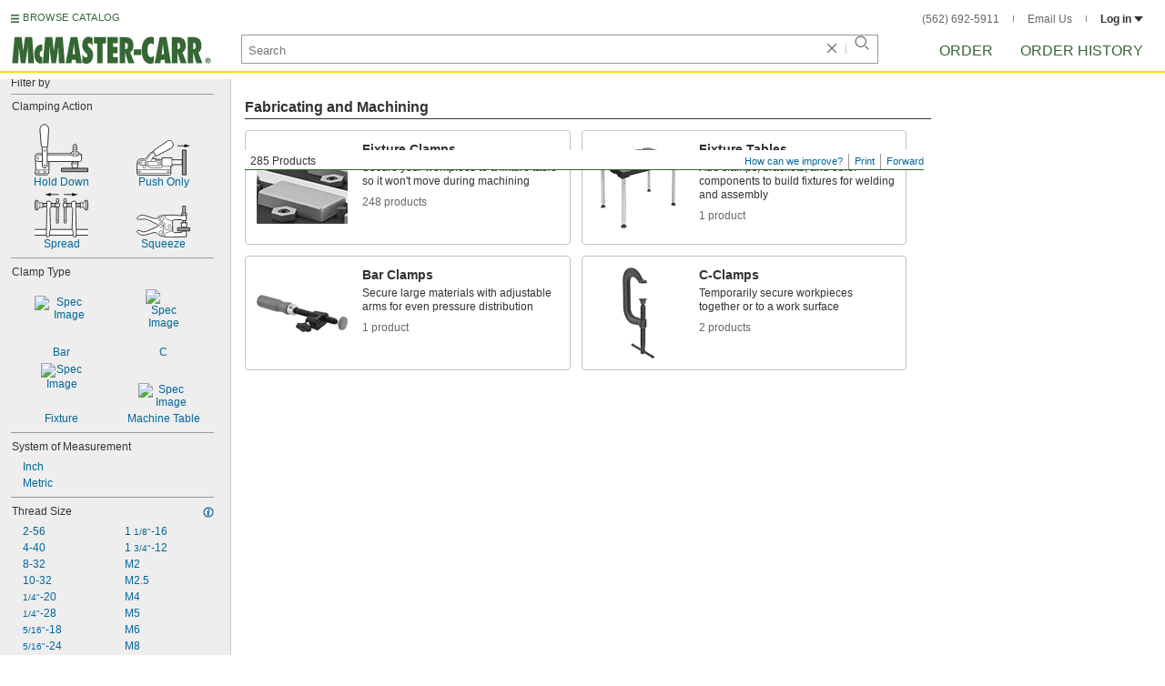

--- FILE ---
content_type: image/svg+xml
request_url: https://www.mcmaster.com/prerenderstable/mvPRE/Contents/BOSS1/1744693200000/46af7d4d-a045-40ed-969f-6c741c5ddd77/ClampingAction-Spread.svg
body_size: 2768
content:
<?xml version="1.0" encoding="iso-8859-1"?>
<!-- Generator: Adobe Illustrator 28.0.0, SVG Export Plug-In . SVG Version: 6.00 Build 0)  -->
<svg version="1.1" id="image_1_" xmlns="http://www.w3.org/2000/svg" xmlns:xlink="http://www.w3.org/1999/xlink" x="0px" y="0px"
	 width="59.8147px" height="49.4938px" viewBox="0 0 59.8147 49.4938" enable-background="new 0 0 59.8147 49.4938"
	 xml:space="preserve">
<rect x="8.6173" y="11.6951" fill="#FFFFFF" stroke="#000000" stroke-width="0.8" stroke-miterlimit="10" width="14.8447" height="3.564"/>
<rect y="40.6371" fill="#FFFFFF" width="59.7589" height="6.4192"/>
<line id="track_00000025445112392334523580000013848553823511440317_" fill="none" stroke="#000000" stroke-width="0.8" stroke-miterlimit="10" x1="0" y1="40.6371" x2="59.759" y2="40.6371"/>
<line id="track_00000129205074359621950070000004683729410693361574_" fill="none" stroke="#000000" stroke-width="0.8" stroke-miterlimit="10" x1="59.759" y1="47.0563" x2="0" y2="47.0563"/>
<path id="lil_arm_00000029729116588783450580000014685396929392947372_" fill="#FFFFFF" stroke="#000000" stroke-width="0.8" stroke-miterlimit="10" d="
	M26.6127,6.4879c0.2078,0.2006,0.3487,0.7001,0.3346,1.486c-0.0282,1.3755-0.2818,1.6048-0.2818,1.6048
	s-0.1409-0.0843-0.1409,9.6428c0,5.928,0,9.1547,0,11.2526c0.2683,1.8726-0.0296,2.8821-0.0296,2.8821s-0.2032,0.138-1.2763,0.138
	s-0.8693-0.138-0.8693-0.138s-0.1874-1.1648,0.0296-2.8166c0-0.3334,0.2747-20.5269,0.1057-20.8871
	c-0.185-0.2442-0.2209-0.7734-0.2113-1.6089c0.0072-0.6229,0.0579-1.1931,0.3029-1.4779
	C24.8862,6.2382,26.4048,6.2873,26.6127,6.4879z"/>
<path id="top_00000084498011013678141250000002637213009832990909_" fill="#FFFFFF" stroke="#000000" stroke-width="0.8" stroke-linejoin="round" stroke-miterlimit="10" d="
	M27.762,13.1763c0-2.245-0.5214-1.9736-0.5214-1.9736h-0.1771c0,0-0.7227,0.6191-1.7089,0.6191c-0.9862,0-0.8586-0.554-0.8586-0.554
	s-0.6903,0-1.1412,0l-0.0318,4.5479c0.4509,0,1.1412,0,1.1412,0s-0.1277-0.5568,0.8586-0.5568s1.7089,0.6223,1.7089,0.6223h0.1771
	c0,0,0.5655-0.9147,0.5655-2.847"/>
<path id="top_00000008137492766812038580000006955735498994635444_" fill="#FFFFFF" stroke="#000000" stroke-width="0.8" stroke-linejoin="round" stroke-miterlimit="10" d="
	M0.4146,13.1494c0,2.9804,0.5072,5.1886,0.7044,5.5489c0.1972,0.3602,1.2962,0.1965,1.437,0.0982
	c0.1409-0.0982,0.6956-0.0721,0.6956-0.0721l1.2398-1.4345c0,0,0.9298-1.6703,1.437-1.8014
	c0.5354,0.7205,0.8735,0.7533,0.8735,0.7533s0.495,0,1.0304,0s0.7608,0,0.9299,0s0.2818-0.131,0.2818-0.7205l0.0317-3.96
	c0-0.5865-0.1127-0.7169-0.2818-0.7169s-0.3945,0-0.9299,0s-1.0304,0-1.0304,0s-0.3381,0.0326-0.8735,0.7495
	c-0.5072-0.1303-1.437-1.7922-1.437-1.7922L3.2833,8.375c0,0-0.5547,0.0255-0.6955-0.0723S1.348,8.042,1.1508,8.4005
	s-0.7292,1.8689-0.7292,4.8343"/>
<path id="arm_00000177481742913607647070000015459001099609394591_" fill="#FFFFFF" stroke="#000000" stroke-width="0.8" stroke-miterlimit="10" d="
	M18.1614,9.9897c0.1286,0.3139,0.1974,0.7941,0.1974,1.522c0,2.6201,0.1691,4.5991-0.5072,4.9921
	c-0.6762,0.393-0.8453-0.393-0.7889,2.2926s0.7889,21.1364,0.6762,21.6605s-0.1691,0.917-1.0144,2.0306
	c-0.2254,0.5896,0,4.7162,0.0564,5.1092c0.0314,0.2188-0.7047,0.6788-1.8287,1.0438c-0.8955,0.2909-1.1741,0.6286-1.5292,0.3483
	c-0.0964-0.076-0.1742-0.1835-0.1834-0.3341c-0.0225-1.5563-0.0752-6.4343,0.0644-10.9815
	c0.1691-5.5021,0.3945-19.5972,0.4509-20.285s-0.2254-0.655-0.2254-1.9323s0.0564-5.6472,0.1691-5.9747
	c0.037-0.1077,0.5526-0.3636,1.2398-0.366C16.4036,9.2192,17.937,9.442,18.1614,9.9897z"/>
<path fill="none" stroke="#000000" stroke-width="0.8" stroke-miterlimit="10" d="M9.0721,11.5118"/>
<line fill="none" stroke="#000000" stroke-width="0.5" x1="5.9622" y1="15.4403" x2="5.9622" y2="11.5968"/>
<line fill="none" stroke="#000000" stroke-width="0.5" stroke-linejoin="round" x1="3.1572" y1="8.2367" x2="3.1572" y2="18.862"/>
<line fill="none" stroke="#000000" stroke-width="0.5" stroke-linejoin="round" x1="1.999" y1="8.2367" x2="1.999" y2="18.862"/>
<path id="top_00000061441018254138348850000010411486876872977336_" fill="#FFFFFF" stroke="#000000" stroke-width="0.8" stroke-linejoin="round" stroke-miterlimit="10" d="
	M59.4077,14.0348c0-2.9654-0.532-5.2758-0.7292-5.6343s-1.2962-0.1955-1.437-0.0978C57.1007,8.4005,56.546,8.375,56.546,8.375
	l-1.2398,1.4267c0,0-0.9298,1.6619-1.437,1.7922c-0.5354-0.7169-0.8735-0.7495-0.8735-0.7495s-0.495,0-1.0304,0s-0.7608,0-0.9299,0
	s-0.2818,0.1304-0.2818,0.7169l0.0317,3.96c0,0.5896,0.1127,0.7205,0.2818,0.7205s0.3945,0,0.9299,0s1.0304,0,1.0304,0
	s0.3381-0.0327,0.8735-0.7533c0.5072,0.1311,1.437,1.8014,1.437,1.8014l1.2398,1.4345c0,0,0.5547-0.0261,0.6956,0.0721
	s1.2398,0.262,1.437-0.0982c0.1972-0.3603,0.7044-1.7686,0.7044-4.7489"/>
<line fill="none" stroke="#000000" stroke-width="0.5" x1="53.8671" y1="11.5968" x2="53.8671" y2="15.4403"/>
<line fill="none" stroke="#000000" stroke-width="0.5" stroke-linejoin="round" x1="56.6721" y1="18.862" x2="56.6721" y2="8.2367"/>
<line fill="none" stroke="#000000" stroke-width="0.5" stroke-linejoin="round" x1="57.8303" y1="18.862" x2="57.8303" y2="8.2367"/>
<line fill="none" stroke="#000000" stroke-width="0.5" x1="26.5766" y1="30.3893" x2="24.2909" y2="30.3893"/>
<line fill="none" stroke="#000000" stroke-width="0.5" x1="26.7215" y1="9.6215" x2="24.4358" y2="9.6215"/>
<g>
	<g>
		<g>
			<g>
				
					<line fill="none" stroke="#000000" stroke-width="0.8" stroke-linecap="round" stroke-miterlimit="10" x1="16.8746" y1="1.7493" x2="26.6151" y2="1.6991"/>
				<g>
					<polygon points="18.0725,3.4863 11.5591,1.7767 18.0545,0 					"/>
				</g>
			</g>
		</g>
	</g>
</g>
<g>
	<g>
		<g>
			<g>
				
					<line fill="none" stroke="#000000" stroke-width="0.8" stroke-linecap="round" stroke-miterlimit="10" x1="33.1591" y1="1.6991" x2="42.8996" y2="1.7493"/>
				<g>
					<polygon points="41.7197,0 48.2151,1.7767 41.7017,3.4863 					"/>
				</g>
			</g>
		</g>
	</g>
</g>
<line fill="none" stroke="#000000" stroke-width="0.4" x1="11.9356" y1="11.831" x2="12.4948" y2="15.2138"/>
<line fill="none" stroke="#000000" stroke-width="0.4" x1="10.2172" y1="11.831" x2="10.7764" y2="15.2138"/>
<line fill="none" stroke="#000000" stroke-width="0.4" x1="21.407" y1="11.831" x2="21.9662" y2="15.2138"/>
<line fill="none" stroke="#000000" stroke-width="0.4" x1="19.6886" y1="11.831" x2="20.2478" y2="15.2138"/>
<rect x="36.0648" y="11.6951" fill="#FFFFFF" stroke="#000000" stroke-width="0.8" stroke-miterlimit="10" width="14.6941" height="3.564"/>
<path id="lil_arm_00000170246029375717994260000005308051555226793373_" fill="#FFFFFF" stroke="#000000" stroke-width="0.8" stroke-miterlimit="10" d="
	M34.9505,6.5658c0.245,0.2848,0.2958,0.855,0.3029,1.4779c0.0096,0.8354-0.0263,1.3647-0.2113,1.6089
	c-0.169,0.3602,0.1057,20.5537,0.1057,20.8871c0.217,1.6519,0,2.8166,0,2.8166s0.2038,0.138-0.8693,0.138
	c-1.0731,0-1.2763-0.138-1.2763-0.138s-0.2683-1.0095,0-2.8821c0-2.0979,0-5.3246,0-11.2526c0-9.7271-0.1408-9.6428-0.1408-9.6428
	s-0.2536-0.2293-0.2818-1.6048c-0.0141-0.786,0.1268-1.2854,0.3346-1.486C33.122,6.2873,34.6407,6.2382,34.9505,6.5658z"/>
<path id="top_00000081606258549131220590000005360059631271275923_" fill="#FFFFFF" stroke="#000000" stroke-width="0.8" stroke-linejoin="round" stroke-miterlimit="10" d="
	M31.7525,13.8344c0,1.9323,0.5655,2.047,0.5655,2.047h0.1771c0,0,0.7226-0.6223,1.7089-0.6223c0.9862,0,0.8586,0.5568,0.8586,0.5568
	s0.6903,0,1.1412,0L36.172,11.268c-0.4509,0-1.1412,0-1.1412,0s0.1277,0.554-0.8586,0.554c-0.9862,0-1.7089-0.6191-1.7089-0.6191
	h-0.1771c0,0-0.5214,0.5286-0.5214,2.7736"/>
<path id="arm_00000140703363879759087300000016399641755294160039_" fill="#FFFFFF" stroke="#000000" stroke-width="0.8" stroke-miterlimit="10" d="
	M44.6131,9.1151c0.6872,0.0024,1.2027,0.2583,1.2398,0.366c0.1127,0.3275,0.1691,4.6974,0.1691,5.9747s-0.2818,1.2445-0.2254,1.9323
	s0.2818,14.7828,0.4509,20.285c0.1396,4.5472,0.0869,9.4252,0.0644,10.9815c-0.0092,0.1507-0.087,0.2581-0.1834,0.3341
	c-0.355,0.2804-0.6336-0.0574-1.5292-0.3483c-1.124-0.365-1.8601-0.8251-1.8287-1.0438c0.0564-0.393,0.2818-4.5196,0.0564-5.1092
	c-0.8453-1.1135-0.9017-1.5065-1.0144-2.0306s0.6199-18.9749,0.6762-21.6605c0.0564-2.6855-0.1127-1.8996-0.7889-2.2926
	s-0.5072-2.372-0.5072-4.9921c0-0.7279,0.0688-1.2081,0.1974-1.522C41.6146,9.442,43.148,9.2192,44.6131,9.1151z"/>
<path fill="none" stroke="#000000" stroke-width="0.8" stroke-miterlimit="10" d="M50.3042,11.5118"/>
<line fill="none" stroke="#000000" stroke-width="0.5" x1="35.236" y1="30.3893" x2="32.9502" y2="30.3893"/>
<line fill="none" stroke="#000000" stroke-width="0.5" x1="35.0911" y1="9.6215" x2="32.8053" y2="9.6215"/>
<line fill="none" stroke="#000000" stroke-width="0.4" x1="39.1785" y1="11.831" x2="39.7377" y2="15.2138"/>
<line fill="none" stroke="#000000" stroke-width="0.4" x1="37.4601" y1="11.831" x2="38.0193" y2="15.2138"/>
<line fill="none" stroke="#000000" stroke-width="0.4" x1="49.007" y1="11.831" x2="49.5662" y2="15.2138"/>
<line fill="none" stroke="#000000" stroke-width="0.4" x1="47.2886" y1="11.831" x2="47.8478" y2="15.2138"/>
</svg>


--- FILE ---
content_type: image/svg+xml
request_url: https://www.mcmaster.com/prerenderstable/mvPRE/Contents/BOSS1/1744693200000/8f92cbdf-97c4-4d00-ae58-b6bbd291c7d2/ClampingAction-Squeeze.svg
body_size: 1919
content:
<?xml version="1.0" encoding="iso-8859-1"?>
<!-- Generator: Adobe Illustrator 28.0.0, SVG Export Plug-In . SVG Version: 6.00 Build 0)  -->
<svg version="1.1" id="image" xmlns="http://www.w3.org/2000/svg" xmlns:xlink="http://www.w3.org/1999/xlink" x="0px" y="0px"
	 width="59.7999px" height="35.7352px" viewBox="0 0 59.7999 35.7352" enable-background="new 0 0 59.7999 35.7352"
	 xml:space="preserve">
<path fill="#FFFFFF" stroke="#000000" stroke-width="0.8" stroke-linecap="round" stroke-linejoin="round" d="M50.8325,10.9763
	c0,0-0.6333,0.1744-0.6674-0.8906c-0.0141-0.2611,0.0412-1.1809,0.0962-1.3788c0.0412-0.1189,0.2823-0.2218,0.647-0.285
	c0.4542-0.0831,0.7463-0.1112,0.7463-0.1112V0.4h2.964v7.6063l-0.2275,0.3759c0,0,0.5917,0.028,1.0459,0.1112
	c0.3651,0.0633,0.6058,0.1662,0.647,0.285c0.0553,0.1979,0.1103,1.0892,0.0966,1.3502c-0.0345,1.0651-0.9913,0.9784-0.9913,0.9784
	l0.3718,0.3921l0.0962,5.0365l-1.287,0.285v2.4061h1.8998l-0.5508,4.3514c0,0,0.1763,0.8867-2.6045,0.8867
	c-2.7737,0-2.7294-0.7801-2.7294-0.7801l-0.709-4.458h2.2782V16.71l-1.5417-0.776l-7.936-0.1825
	c-1.239,0.3605-2.2437,1.4215-2.464,2.7007c-0.2823,1.6312,0.3993,3.298,0.3993,3.298s-0.3098,5.2149,0,6.668
	c0.3098,1.4568,1.6038,1.8448,1.6038,1.8448h8.1259l0.9842-1.7442c0,0,3.3657,0,3.7925,0c0.4334,0,0.7432,1.8156,0.7432,1.8156
	v4.5771l-15.7383,0.4238c0,0-4.0607-0.0235-7.5297-0.3167c-1.3303-0.1147-2.655-0.7204-3.512-0.7088
	c-3.0835,0.0357-4.904-2.2372-5.7642-3.1954c-0.2858-0.3126-1.9583-1.1008-4.1953-0.8157
	c-0.7055,0.0912-2.6588,0.7882-4.9815,1.3858c-1.5248,0.388-3.7442,1.3068-5.799,1.4888c-1.8857,0.1662-3.6304-0.3682-4.5632-0.8157
	c-1.7687-0.847-2.9665-2.7992-3.1455-3.405c-0.3679-1.2788,2.4058-1.7381,4.6597-0.1426c2.2508,1.5958,5.9812-0.0251,5.9812-0.0251
	l11.362-4.8687c1.4522-0.5344,1.5417-2.0232,1.5417-2.0232l-1.232-1.0294c0,0-9.7804-4.8014-11.1914-5.3674
	c-0.6195-0.2497-3.0215-0.6062-4.1329-0.3206c-1.1118,0.285-4.5946,0.3309-4.5946,0.3309H2.6722c0,0-1.9995,0.1662-2.1887-0.7801
	c-0.055-0.2733,0.0518-0.8316,0.4303-1.3501c0.3577-0.4792,0.9737-0.9106,1.2972-1.2747C4.09,9.9712,8.8702,10.965,8.8702,10.965
	l9.4361,3.0843c0,0,1.201,0.6057,2.65,0.4991c1.4522-0.107,2.2229-0.5308,2.2229-0.5308s1.418-1.6709,2.712-2.3082
	c1.294-0.6377,2.4055-0.5664,2.4055-0.5664s11.9639-0.8511,15.0473-0.4273c3.0835,0.4273,7.0412,0.6414,7.0412,0.6414l0.468-0.3206"
	/>
<path fill="none" stroke="#000000" stroke-width="0.8" d="M50.9978,8.1725"/>
<path fill="none" stroke="#000000" stroke-width="0.5" d="M30.1713,14.6554c0-1.1027-0.8646-1.9977-1.9292-1.9977
	c-1.068,0-1.9323,0.8949-1.9323,1.9977c0,1.1024,0.8643,1.9976,1.9323,1.9976C29.3067,16.6533,30.1713,15.758,30.1713,14.6554z"/>
<path fill="none" stroke="#000000" stroke-width="0.5" d="M38.4503,23.0051c0-0.955-0.7432-1.7245-1.6654-1.7245
	s-1.6658,0.7695-1.6658,1.7245c0,0.9517,0.7436,1.7213,1.6658,1.7213C37.7071,24.7265,38.4503,23.9567,38.4503,23.0051z"/>
<path fill="none" stroke="#000000" stroke-width="0.5" d="M28.8259,30.0662c0-1.0476-0.819-1.8993-1.8307-1.8993
	s-1.8311,0.8517-1.8311,1.8993c0,1.0444,0.8193,1.8961,1.8311,1.8961C28.0069,31.9622,28.8259,31.1105,28.8259,30.0662z"/>
<path fill="none" stroke="#000000" stroke-width="0.5" d="M28.8507,22.756c0-0.9517-0.7432-1.7249-1.6654-1.7249
	c-0.9191,0-1.6658,0.7732-1.6658,1.7249c0,0.9513,0.7467,1.7245,1.6658,1.7245C28.1075,24.4805,28.8507,23.7073,28.8507,22.756z"/>
<path fill="none" stroke="#000000" stroke-width="0.5" d="M23.9777,21.8927c0,0,0.967-2.1103,2.4263-2.5937
	c1.2972-0.4233,3.0627,0.6654,3.703,2.2255c-0.0416,3.5002-0.6195,4.3553-0.6195,4.5414c0,0.1902,0.4542,2.7916,0.5779,4.6364
	c0.1205,1.8452-1.8927,3.4054-2.0164,3.5002"/>
<line fill="none" stroke="#000000" stroke-width="0.8" stroke-linecap="round" stroke-linejoin="round" x1="50.7292" y1="10.9763" x2="55.3752" y2="10.9763"/>
<line fill="none" stroke="#000000" stroke-width="0.8" stroke-linecap="round" stroke-linejoin="round" x1="51.9545" y1="8.3107" x2="54.3082" y2="8.3107"/>
<line fill="none" stroke="#000000" stroke-width="0.8" stroke-linecap="round" stroke-linejoin="round" x1="52.0232" y1="16.8286" x2="54.3635" y2="16.8286"/>
<line fill="none" stroke="#000000" stroke-width="0.8" stroke-linecap="round" stroke-linejoin="round" x1="55.0447" y1="19.2267" x2="51.0044" y2="19.2267"/>
<path fill="none" stroke="#000000" stroke-width="0.5" d="M31.1324,34.6738c0,0,0.3302-3.1239,0.986-3.69l6.3319-2.3638
	c0,0,1.0671-0.9463,2.0992,0.2375"/>
<path fill="none" stroke="#000000" stroke-width="0.5" d="M25.5403,11.7804c0,0-1.0671,1.5165-0.7365,3.0287
	c0.1445,0.6693,0.3887,2.0196,1.1492,2.6014c0.9568,0.7287,2.4573,0.6139,2.5503,0.6139c0,0,3.8713-0.0795,2.811,4.5184
	l0.0258,3.1471c0,0,0.74,1.1799,1.0255,1.1799c0.2876,0,5.424,0,5.424,0s2.3057,0.5664,2.595-3.2626"/>
<line fill="none" stroke="#000000" stroke-width="0.5" x1="51.9545" y1="8.3505" x2="51.9545" y2="10.8932"/>
<line fill="none" stroke="#000000" stroke-width="0.5" x1="54.3702" y1="8.3505" x2="54.3702" y2="10.8932"/>
<path fill="none" stroke="#000000" stroke-width="0.5" d="M31.6656,10.929c0,0,0.124,3.3575,1.602,4.2089l5.3892,1.94
	c0,0,1.3973,0.3961,2.2162-0.313"/>
<line fill="none" stroke="#000000" stroke-width="0.5" x1="51.5097" y1="2.1499" x2="54.794" y2="2.1499"/>
<line fill="none" stroke="#000000" stroke-width="0.5" x1="51.4237" y1="4.3513" x2="54.7112" y2="4.3513"/>
<path fill="none" stroke="#000000" stroke-width="0.8" d="M54.5112,18.794"/>
<path fill="none" stroke="#000000" stroke-width="0.8" d="M51.7237,18.794"/>
<line fill="none" stroke="#000000" stroke-width="0.5" x1="51.417" y1="6.406" x2="54.7045" y2="6.406"/>
<rect x="46.209" y="24.7359" fill="#999999" stroke="#000000" stroke-width="0.8" stroke-linecap="round" stroke-linejoin="round" width="13.1909" height="3.6486"/>
</svg>


--- FILE ---
content_type: image/svg+xml
request_url: https://www.mcmaster.com/prerenderstable/mvPRE/Contents/BOSS1/1744693200000/82497153-10c0-4897-a0a9-ed56a36b775a/ClampingAction-PushOnly.svg
body_size: 1488
content:
<?xml version="1.0" encoding="iso-8859-1"?>
<!-- Generator: Adobe Illustrator 28.0.0, SVG Export Plug-In . SVG Version: 6.00 Build 0)  -->
<svg version="1.1" id="image" xmlns="http://www.w3.org/2000/svg" xmlns:xlink="http://www.w3.org/1999/xlink" x="0px" y="0px"
	 width="59.8755px" height="39.3489px" viewBox="0 0 59.8755 39.3489" enable-background="new 0 0 59.8755 39.3489"
	 xml:space="preserve">
<g>
	<g>
		
			<line fill="none" stroke="#000000" stroke-width="0.8" stroke-linecap="round" stroke-linejoin="round" x1="45.8813" y1="6.2601" x2="54.4599" y2="6.2601"/>
		<g>
			<polygon points="53.271,8.0033 59.7755,6.2601 53.271,4.517 			"/>
		</g>
	</g>
</g>
<path fill="#FFFFFF" stroke="#000000" stroke-width="0.8" stroke-linejoin="round" d="M18.7491,12.4758l-3.6508,2.1196
	l-4.1128,5.2741c0,0-0.6588,1.2433-2.2679,1.2433l-4.4533-0.1484c0,0-3.2925-0.07-3.4366,4.3133L0.4209,36.8823
	c0,0-0.3663,1.6754,1.9716,1.9716l33.298,0.0742c0,0,2.7,0.3663,2.7-1.9759l-0.2183-7.7039h1.4612v-2.021h11.3764v-5.3304h-11.397
	v-2.2637H28.3064v2.56H26.932l-0.8071-0.8067h-4.519v-0.8067h-4.0954c0,0,1.3213-2.6835,3.8729-3.5024
	C23.3427,16.4478,18.7491,12.4758,18.7491,12.4758z"/>
<path fill="#FFFFFF" stroke="#000000" stroke-width="0.8" stroke-linejoin="round" d="M19.0416,11.6729l-0.2183,1.5312l2.56,3.8733
	c0,0,0.0704,0.6541,1.3091,0.1437l16.2827-8.4703c0,0,3.2845-2.7,1.457-5.9845c-1.8233-3.2887-5.4003-2.19-5.4003-2.19
	L19.0416,11.6729z"/>
<path fill="none" stroke="#000000" stroke-width="0.5" d="M17.3696,20.4564c-0.9258,2.5035-0.9337,2.5441-1.6054,3.3671"/>
<path fill="none" stroke="#000000" stroke-width="0.5" d="M13.1271,28.3839h8.3266h3.8645c0,0,2.1596-0.1365,2.1596-2.6178
	c0-2.441-1.6492-3.0662-1.6492-3.0662s-2.0412,0-2.8399,0c-0.8067,0-1.465,1.0988-1.465,1.0988h-10.002
	c0,0-2.4365-0.0742-2.3379,2.4037c0.0742,1.8524,0.5104,1.7533,0.5104,1.7533"/>
<path fill="none" stroke="#000000" stroke-width="0.5" d="M7.3044,28.0298v1.8275c0,0-0.0923,1.2429,1.5131,1.2429
	c1.6092,0,1.4857-1.6791,1.4857-1.6791v-1.2429"/>
<path fill="none" stroke="#000000" stroke-width="0.5" d="M4.503,35.0887c0-0.4336-0.6149-0.789-1.3781-0.789
	s-1.3815,0.3554-1.3815,0.789c0,0.437,0.6183,0.789,1.3815,0.789S4.503,35.5256,4.503,35.0887z"/>
<path fill="none" stroke="#000000" stroke-width="0.5" d="M36.7762,35.0887c0-0.4336-0.6149-0.789-1.3781-0.789
	c-0.7629,0-1.3777,0.3554-1.3777,0.789c0,0.437,0.6149,0.789,1.3777,0.789C36.1613,35.8776,36.7762,35.5256,36.7762,35.0887z"/>
<path fill="none" stroke="#000000" stroke-width="0.5" d="M6.1913,25.3547c0-0.7924-0.6444-1.4445-1.4445-1.4445
	c-0.8004,0-1.4448,0.652-1.4448,1.4445c0,0.8004,0.6444,1.4521,1.4448,1.4521C5.5469,26.8068,6.1913,26.1551,6.1913,25.3547z"/>
<path fill="none" stroke="#000000" stroke-width="0.5" d="M13.098,26.0624c0-0.8-0.6444-1.4448-1.4445-1.4448
	c-0.8004,0-1.4448,0.6449-1.4448,1.4448c0,0.8,0.6444,1.4448,1.4448,1.4448C12.4536,27.5072,13.098,26.8624,13.098,26.0624z"/>
<path fill="none" stroke="#000000" stroke-width="0.5" d="M26.1902,25.5242c0-0.8004-0.6449-1.4448-1.4448-1.4448
	c-0.7966,0-1.4448,0.6444-1.4448,1.4448c0,0.8,0.6482,1.4445,1.4448,1.4445C25.5453,26.9687,26.1902,26.3241,26.1902,25.5242z"/>
<line fill="none" stroke="#000000" stroke-width="0.5" x1="39.4893" y1="21.897" x2="39.4893" y2="27.5936"/>
<line fill="none" stroke="#000000" stroke-width="0.5" x1="21.4183" y1="20.5799" x2="21.4183" y2="23.7987"/>
<path fill="none" stroke="#000000" stroke-width="0.5" stroke-linejoin="round" d="M29.0473,29.1986
	c-0.2221,1.1692-1.6791,1.7537-1.6791,1.7537H14.9504c0,0-0.7987-0.2967-1.2391-0.9508c-0.4362-0.6545-0.2921-1.6227-0.2921-1.6227
	h-3.1404l-0.5846-0.4232H5.8251c0,0-2.5558-0.0742-3.1362-0.7283c-0.5926-0.6545-0.4447-1.8975-0.4447-1.8975
	s0-1.8397,1.5396-2.5562c0.9218-0.432,3.1484,0.062,4.157,0.1441c2.7042,0.2183,3.5808-1.2265,3.5808-1.2265l4.3096-5.7666
	l3.0662-1.8975"/>
<line fill="none" stroke="#000000" stroke-width="0.5" x1="26.7196" y1="27.6181" x2="28.4876" y2="27.6181"/>
<path fill="none" stroke="#000000" stroke-width="0.8" stroke-miterlimit="10" d="M39.2357,29.1957"/>
<polyline fill="none" stroke="#000000" stroke-width="0.5" points="28.4628,22.1933 28.4628,29.0873 38.3025,29.0873 "/>
<line fill="none" stroke="#000000" stroke-width="0.5" x1="0.6966" y1="32.9236" x2="38.1191" y2="32.9236"/>
<path fill="none" stroke="#000000" stroke-width="0.5" d="M0.4209,35.4427c0,0,0.5146,1.3129,2.1196,1.3871
	c1.6054,0.07,33.5863,0,33.5863,0s1.9754,0.1441,2.2637-1.3171"/>
<rect x="51.1476" y="10.9897" fill="#999999" stroke="#000000" stroke-width="0.8" stroke-linejoin="round" width="4.0525" height="27.5934"/>
</svg>


--- FILE ---
content_type: image/svg+xml
request_url: https://www.mcmaster.com/prerenderstable/mvPRE/Contents/BOSS1/1744693200000/0dec17b8-19fb-4457-8dfc-0d08f6271acc/Reach.svg
body_size: 1669
content:
<?xml version="1.0" encoding="iso-8859-1"?>
<!-- Generator: Adobe Illustrator 28.0.0, SVG Export Plug-In . SVG Version: 6.00 Build 0)  -->
<svg version="1.1" id="Layer_1" xmlns="http://www.w3.org/2000/svg" xmlns:xlink="http://www.w3.org/1999/xlink" x="0px" y="0px"
	 width="40.3654px" height="66.6613px" viewBox="0 0 40.3654 66.6613" enable-background="new 0 0 40.3654 66.6613"
	 xml:space="preserve">
<path fill="#FFFFFF" stroke="#000000" stroke-width="0.8" stroke-miterlimit="10" d="M35.781,66.659l-0.0195-3.3424
	c1.5783-0.5261,1.6563-1.8512,1.6563-1.8512v-5.3392c0.0974-1.6563-1.1107-1.9876-1.1107-1.9876l-0.0195-8.8755
	c-0.0956-0.4857-0.527-0.7773-1.0028-0.9548c0.5629-0.4281,0.9384-1.0723,0.9931-1.8032c1.3115-0.4098,2.1841-1.1283,2.1841-1.9484
	v-1.6449c0-1.2009-2.1049-2.1744-4.7014-2.1744s-4.7014,0.9735-4.7014,2.1744v1.6449c0,0.7752,0.7802,1.4596,1.9731,1.8786
	c0.0369,0.7952,0.4531,1.4938,1.0802,1.9332c-0.7024,0.3982-0.6185,1.0118-0.6185,1.0118l-0.2727,7.2582l-3.0204-2.4943
	l-3.0203-1.6563c-6.4109-2.5722-11.4294-6.1039-11.4294-6.1039c-3.2736-3.6244-3.1956-7.9893-3.1956-7.9893L10.263,23.5663
	l-0.2144-8.7297c0.1559-3.0593,1.3641-3.41,1.3641-3.41l2.1824-0.682c1.3835,0.4871,11.5658,4.2527,11.5658,4.2527
	c2.2994,0.8573,4.1116,2.6695,4.1116,2.6695l0.0147,0.0065c-0.0359,0.097-0.0614,0.1954-0.0633,0.2961l-0.0002,1.7062
	c0,1.282,2.4047,2.3212,5.3708,2.3212c2.9663,0,5.3708-1.0393,5.3708-2.3212v-1.689c0-0.9981-1.7178-1.8341-4.0383-2.0705
	l-2.0556-2.5948l-5.5729-5.3782C19.1399-0.007,9.1328,0.4036,9.1328,0.4036c-9.1584,1.7148-8.7297,9.4445-8.7297,9.4445
	l1.0133,23.1434l0.1949,3.7414c1.1692,10.0158,8.6128,14.8874,8.6128,14.8874c9.3923,5.7678,19.7695,8.3058,19.7695,8.3058
	l-0.039,1.2471c0.0195,1.4809,1.4614,1.9291,1.4614,1.9291v3.5568"/>
<path fill="none" stroke="#000000" stroke-width="0.5" d="M39.9653,17.9867c0,1.1817-2.4045,2.1395-5.3708,2.1395
	s-5.3708-0.9579-5.3708-2.1395"/>
<path fill="none" stroke="#000000" stroke-width="0.5" d="M38.4621,38.6438c0,1.2009-2.1049,2.1744-4.7014,2.1744
	s-4.7014-0.9735-4.7014-2.1744"/>
<path fill="none" stroke="#000000" stroke-width="0.8" stroke-miterlimit="10" d="M36.2844,42.4882
	c-0.7276,0.2136-1.5908,0.3374-2.5164,0.3374c-1.0244,0-1.9723-0.1515-2.7446-0.4088"/>
<path fill="none" stroke="#000000" stroke-width="0.8" stroke-miterlimit="10" d="M35.2851,44.3007
	c-0.4467,0.3271-1.0102,0.5224-1.6228,0.5224c-0.5736,0-1.1042-0.1711-1.5362-0.4616"/>
<path fill="none" stroke="#000000" stroke-width="0.5" d="M31.0702,52.3322l-0.078,2.121
	c-0.0034,0.0245-0.0053,0.4366-0.0058,0.4614c-0.0104,0.6779,1.5851,1.0301,2.3994,1.0301c0.8857,0,2.7857-0.0857,2.7857-0.9571
	l-0.0025-2.5714"/>
<path fill="none" stroke="#000000" stroke-width="0.5" d="M31.4267,64.7258c0.425,0.4071,1.336,0.6671,2.3808,0.6287
	c0.8095-0.0297,1.5258-0.2322,1.9906-0.5251"/>
<path fill="none" stroke="#000000" stroke-width="0.8" stroke-miterlimit="10" d="M31.4397,63.1285
	c0.412,0.1657,1.3053,0.2885,2.3423,0.3025c0.8002,0.0108,1.5166-0.0454,1.9932-0.1427"/>
<path fill="none" stroke="#000000" stroke-width="0.5" d="M31.2872,52.8369c0.0248,0.6775,1.1724,1.1854,2.5631,1.1343
	c1.3906-0.0511,2.4978-0.6418,2.473-1.3193c-0.0005-0.0133-0.0015-0.0266-0.0028-0.04"/>
<path fill="none" stroke="#000000" stroke-width="0.5" d="M31.2872,50.5655c0.0248,0.6775,1.1724,1.1854,2.5631,1.1343
	c1.3906-0.0511,2.4978-0.6418,2.473-1.3193c-0.0005-0.0133-0.0015-0.0266-0.0028-0.04"/>
<path fill="none" stroke="#000000" stroke-width="0.5" d="M31.2872,48.2941c0.0248,0.6775,1.1724,1.1854,2.5631,1.1343
	c1.3906-0.0511,2.4978-0.6418,2.473-1.3193c-0.0005-0.0133-0.0015-0.0266-0.0028-0.04"/>
<path fill="none" stroke="#000000" stroke-width="0.5" d="M31.2872,46.0227c0.0248,0.6775,1.1724,1.1854,2.5631,1.1343
	c1.3906-0.0511,2.4978-0.6418,2.473-1.3193c-0.0005-0.0133-0.0015-0.0266-0.0028-0.04"/>
<path fill="none" stroke="#000000" stroke-width="0.5" d="M13.6714,10.6018c0,0-7.1582-1.501-7.6381,5.5108l0.4532,19.3327
	c0,0-0.2666,6.905,4.7456,10.4776l7.4383,3.7058c0,0,10.3032,4.3117,11.1564,8.1508"/>
<path fill="none" stroke="#000000" stroke-width="0.8" stroke-miterlimit="10" d="M37.4223,55.5105
	c0,1.1307-1.6773,2.0474-3.7465,2.0474s-3.7465-0.9166-3.7465-2.0474c0-0.5937,0.3891-1.1347,1.1278-1.5086"/>
<line fill="none" stroke="#000000" stroke-width="0.8" stroke-miterlimit="10" x1="29.8873" y1="55.405" x2="29.8873" y2="59.985"/>
<g>
	<path d="M36.1953,15.6825c0.6999,0.9314,1.429,1.9053,2.4041,2.5762c-0.5647-0.2085-1.0793-0.5503-1.5722-0.9002
		c-0.495-0.3558-0.9632-0.7331-1.4281-1.1426L36.1953,15.6825L36.1953,15.6825z"/>
</g>
<line fill="none" stroke="#000000" stroke-width="0.8" stroke-linecap="round" stroke-miterlimit="10" x1="34.0818" y1="35.0357" x2="34.0818" y2="29.4462"/>
<g id="callouts">
</g>
<g>
	<g>
		
			<line fill="none" stroke="#000000" stroke-width="0.8" stroke-miterlimit="10" x1="28.2075" y1="30.3285" x2="14.1497" y2="25.4117"/>
		<g>
			<polygon points="27.5515,27.883 34.2286,32.4344 26.1703,31.832 			"/>
		</g>
		<g>
			<polygon points="16.187,23.9082 8.1286,23.3058 14.8058,27.8572 			"/>
		</g>
	</g>
</g>
</svg>


--- FILE ---
content_type: image/svg+xml
request_url: https://www.mcmaster.com/prerenderstable/mvPRE/Contents/BOSS1/1744693200000/3e46092b-0747-4b6c-8562-3eddb4755cd2/ClampingAction-HoldDown.svg
body_size: 1501
content:
<?xml version="1.0" encoding="utf-8"?>
<!-- Generator: Adobe Illustrator 28.0.0, SVG Export Plug-In . SVG Version: 6.00 Build 0)  -->
<svg version="1.1" id="Layer_1" xmlns="http://www.w3.org/2000/svg" xmlns:xlink="http://www.w3.org/1999/xlink" x="0px" y="0px"
	 width="59.8px" height="57px" viewBox="0 0 59.8 57" style="enable-background:new 0 0 59.8 57;" xml:space="preserve">
<style type="text/css">
	.st0{fill:none;stroke:#000000;stroke-width:0.9;stroke-linejoin:round;}
	.st1{fill:#FFFFFF;stroke:#000000;stroke-width:0.8;stroke-miterlimit:10;}
	.st2{fill:none;stroke:#000000;stroke-width:0.5;}
	.st3{fill:#FFFFFF;stroke:#000000;stroke-width:0.5;}
	.st4{fill:#FFFFFF;stroke:#000000;stroke-width:0.8;stroke-linejoin:round;}
	.st5{fill:#FFFFFF;stroke:#000000;stroke-width:0.8;}
	.st6{fill:#999999;stroke:#000000;stroke-width:0.8;stroke-linejoin:round;}
</style>
<path class="st0" d="M49.1,31.9L49.1,31.9L49.1,31.9L49.1,31.9c0,0-1.4-0.9-2.1-1.3c0,0-0.1,0-0.2-0.1c0,0,0-0.1,0-0.1
	c-0.1-0.3-0.3-0.5-0.5-0.7c0.4-0.3,0.6-0.7,0.5-1.1c-0.1-0.3-0.3-0.5-0.5-0.7c0.4-0.3,0.7-0.8,0.6-1.2c-0.1-0.3-0.2-0.5-0.5-0.7
	c0.4-0.3,0.6-0.7,0.5-1.1c-0.1-0.3-0.2-0.5-0.5-0.7c0.2-0.2,0.2-0.5,0.2-0.7c-0.1-0.6-1-1-2-0.8c-1,0.2-1.6,0.8-1.5,1.5
	c0,0.1,0.1,0.3,0.2,0.4c-0.4,0.3-0.6,0.7-0.5,1.1c0.1,0.3,0.2,0.5,0.5,0.7c-0.4,0.3-0.6,0.7-0.5,1.1c0.1,0.3,0.3,0.6,0.6,0.7
	c-0.4,0.3-0.6,0.7-0.5,1.1c0.1,0.3,0.2,0.5,0.5,0.6c-0.2,0.2-0.4,0.4-0.5,0.6c-0.1,0-0.2,0.1-0.2,0.1c-0.7,0.4-2,1.2-2,1.2h0l0,0
	l0,0c0,0,0,1.7,0.1,1.8c0,0,1.2,1.6,1.7,1.7c0.2,0.2,4.8,0.2,4.9-0.1c0.4,0,1.8-1.8,1.9-1.8C49.1,33.6,49.1,31.9,49.1,31.9z"/>
<g>
	<path class="st1" d="M47.8,48.1c0,0.5-1.3,1-2.9,1s-2.9-0.4-2.9-1l-0.7-4.8c0-0.3,0.4-0.6,1-0.8c0.7-0.2,1.6-0.4,2.6-0.4
		c2,0,3.6,0.5,3.6,1.2L47.8,48.1z"/>
	<path class="st2" d="M41.3,43.3c0,0.7,1.6,1.2,3.6,1.2s3.6-0.5,3.6-1.2"/>
</g>
<g>
	<path class="st3" d="M46.9,42c0,0.7-0.9,1.2-2.1,1.2c-1.2,0-2.1-0.4-2.1-1.1c0-0.7,0.9-1.4,2.1-1.4C46,40.6,46.9,41.2,46.9,42z"/>
</g>
<path class="st4" d="M1,40.3l0.4,10.7c0,0-1.1,4-0.8,4.6c0.2,0.8,1.3,0.9,1.3,0.9h11.9c0,0,1.7-0.4,1.9-1.9c0.2-1.6,0.3-2.8,0.3-2.8
	l0-0.6v-9.3"/>
<path class="st5" d="M50.1,32.9H15.2c0,0-7.8,0.1-12.1,0.1C2,33,1,33.9,0.9,35c-0.1,0.5,0,1,0.2,1.4c0,0-1.4,2.5-0.1,3.9
	c0,0,1,1.2,2.9,1.3l6.2,0l5.7,0.1h34.5c0,0,2,0.1,2-2c0-2.1,0-4.4,0-5.6C52.2,32.9,50.1,32.9,50.1,32.9z"/>
<path class="st2" d="M52.2,34.1c0,1-3,0.8-3,0.8l-35-0.3"/>
<path class="st2" d="M0.6,53.8c0,0,0.2,1.1,1.4,1.1c1.2,0,11.8,0,11.8,0s1.5-0.5,1.8-1.3"/>
<path class="st2" d="M5.9,53c0-0.4-0.7-0.8-1.5-0.8C3.6,52.3,3,52.6,3,53c0,0.4,0.7,0.8,1.5,0.8C5.2,53.8,5.9,53.5,5.9,53z"/>
<line class="st2" x1="1.2" y1="51.1" x2="15.7" y2="51.1"/>
<g id="Layer_1_00000109010214652062615950000005676746009846855588_">
</g>
<rect x="30" y="49.2" class="st6" width="29.3" height="3.8"/>
<path class="st5" d="M38.6,34.9"/>
<path class="st2" d="M12.9,53c0-0.4-0.7-0.8-1.5-0.8c-0.8,0-1.5,0.3-1.5,0.8c0,0.4,0.7,0.8,1.5,0.8C12.2,53.8,12.9,53.5,12.9,53z"/>
<path class="st3" d="M4.6,38.1c0-0.6-0.5-1.1-1.1-1.1s-1.1,0.5-1.1,1.1s0.5,1.1,1.1,1.1S4.6,38.8,4.6,38.1z"/>
<path class="st5" d="M8.4,24.8l0.3,22.5c0,0,0.8,1.7,2.6,1.6c1.8-0.1,2.8-1.9,2.8-1.9l0-22.3L8.4,24.8z"/>
<path class="st3" d="M12.5,46.1c0-0.6-0.5-1.1-1.1-1.1s-1.1,0.5-1.1,1.1c0,0.6,0.5,1.1,1.1,1.1C12,47.2,12.5,46.7,12.5,46.1z"/>
<path class="st3" d="M12.5,29.5c0-0.6-0.5-1.1-1.1-1.1c-0.6,0-1.1,0.5-1.1,1.1c0,0.6,0.5,1.1,1.1,1.1C12,30.6,12.5,30.1,12.5,29.5z"
	/>
<path class="st5" d="M11.4,25.6c3.2,0,3.2-1.4,3.2-1.4l1.1-17.8c0-0.2,0-0.4,0-0.6c0-3-2.2-5.4-4.9-5.3l-0.1,0C8.1,0.4,6,2.9,6,5.9
	c0,0.2,0,0.4,0,0.6l1.5,17.8c0,0,0.1,1.4,3.3,1.3L11.4,25.6z"/>
<g>
	<g>
		<path class="st3" d="M47.3,35.4c0.4,0,1.8-1.8,1.8-1.8c0,0,0-1.8,0-1.8S47.7,31,47,30.6c-0.4-0.2-1.3-0.3-2-0.3
			c0,0-1.9,0.2-2.4,0.4c-0.7,0.4-2,1.2-2,1.2s0,1.7,0.1,1.8c0,0,1.2,1.6,1.7,1.7C42.5,35.7,47.1,35.7,47.3,35.4z"/>
		<path class="st3" d="M46.8,30.5c0.1,0.7-0.7,1.5-1.8,1.7c-1.1,0.2-2.2-0.2-2.3-0.9c-0.1-0.7,0.7-1.5,1.8-1.7
			C45.6,29.3,46.7,29.7,46.8,30.5z"/>
		<path class="st3" d="M46.8,28.7c0.1,0.7-0.6,1.5-1.7,1.7c-1.1,0.2-2.1-0.2-2.2-0.9c-0.1-0.7,0.6-1.4,1.7-1.7
			C45.6,27.6,46.6,28,46.8,28.7z"/>
		<path class="st3" d="M46.8,26.8c0.1,0.7-0.7,1.5-1.8,1.7c-1.1,0.2-2.2-0.2-2.3-0.9c-0.1-0.7,0.7-1.5,1.8-1.7
			C45.6,25.7,46.7,26.1,46.8,26.8z"/>
		<path class="st3" d="M46.8,25c0.1,0.7-0.7,1.5-1.8,1.7c-1.1,0.2-2.2-0.2-2.3-0.9c-0.1-0.7,0.7-1.5,1.8-1.7
			C45.6,23.9,46.7,24.3,46.8,25z"/>
		<path class="st3" d="M46.5,23.6c0.1,0.6-0.6,1.3-1.5,1.5c-1,0.2-1.8-0.2-2-0.8c-0.1-0.6,0.6-1.3,1.5-1.5
			C45.5,22.7,46.4,23,46.5,23.6z"/>
	</g>
	<line class="st2" x1="42.7" y1="33.7" x2="42.7" y2="35.6"/>
	<path class="st2" d="M49.1,31.9c0,0-1.2,0.4-2,1.8c0,0-1-0.3-2.1-0.4l-0.3,0c-1.1,0-2.1,0.4-2.1,0.4c-0.8-1.4-2-1.8-2-1.8"/>
	<line class="st2" x1="47.1" y1="33.7" x2="47.2" y2="35.5"/>
</g>
<path class="st2" d="M8.6,34.8c0,0-2.6,0-4,0S2,35.1,1.1,36.6"/>
</svg>
